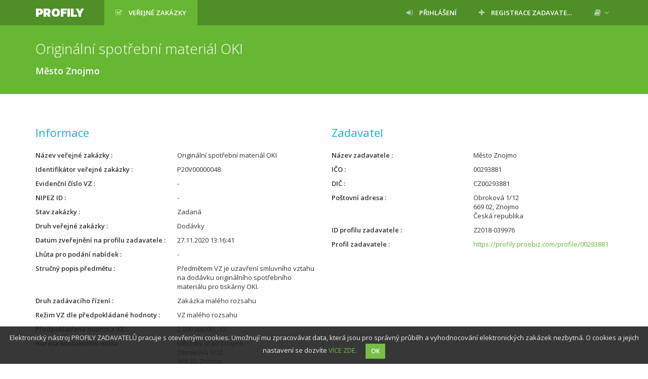

--- FILE ---
content_type: text/html; charset=UTF-8
request_url: https://profily.proebiz.com/verejne-zakazky/2264
body_size: 3461
content:
<!DOCTYPE html>
<html>
<head>
    <meta charset="utf-8">

    <link rel="apple-touch-icon" sizes="180x180" href="/assets/icons/apple-touch-icon.png?5">
    <link rel="icon" type="image/png" sizes="32x32" href="/assets/icons/favicon-32x32.png?5">
    <link rel="icon" type="image/png" sizes="192x192" href="/assets/icons/android-chrome-192x192.png?5">
    <link rel="icon" type="image/png" sizes="16x16" href="/assets/icons/favicon-16x16.png?5">
    <link rel="manifest" href="/manifest.json?5">
    <link rel="mask-icon" href="/assets/icons/safari-pinned-tab.svg?5" color="#5bbad5">

    <meta name="msapplication-TileColor" content="#da532c">
    <meta name="msapplication-TileImage" content="/assets/icons/mstile-144x144.png?5">
    <meta name="theme-color" content="#ffffff">

    <title>
        Profily
    </title>
        <link href="https://fonts.googleapis.com/css?family=Open+Sans:300,400,600&amp;subset=latin-ext" rel="stylesheet">
    <link href="https://fonts.googleapis.com/css?family=Kanit:800" rel="stylesheet">

        <link rel="stylesheet" href="/vendor/font-awesome/css/font-awesome.min.css?5">

        <link rel="stylesheet" href="/vendor/select2/dist/css/select2.min.css?5">

        <link rel="stylesheet" href="/vendor/jquery-ui/themes/base/jquery-ui.min.css?5">


        <link rel="stylesheet" href="/assets/css/green.css?5">

</head>
<body class="">
    <nav class="navbar navbar-default navbar-fixed-top">
        <div class="container">
            <div class="navbar-header">
                <button type="button" class="navbar-toggle collapsed" data-toggle="collapse" data-target="#navbar">
                    <span class="icon-bar"></span>
                    <span class="icon-bar"></span>
                    <span class="icon-bar"></span>
                </button>
                <a class="navbar-brand" href="/">
                    Profily
                </a>
            </div>
            <div id="navbar" class="navbar-collapse collapse">
                
<ul class="nav navbar-nav navbar-left">
        <li class="active ">
        <a  href="/verejne-zakazky"  >
                            <span class="fa fa-check-square-o fa-margined"></span>
                                        <span class="navbar-link">Veřejné zakázky</span>
                                </a>
            </li>


    </ul>

<ul class="nav navbar-nav navbar-right">
                        <li class=" ">
        <a  href="/login"  >
                            <span class="fa fa-sign-in fa-margined"></span>
                                        <span class="navbar-link">Přihlášení</span>
                                </a>
            </li>

            <li class=" ">
        <a  href="/registrace/"  >
                            <span class="fa fa-plus fa-margined"></span>
                                        <span class="navbar-link">Registrace zadavatele</span>
                                </a>
            </li>

        <li class="dropdown">
        <a class="dropdown-toggle" data-toggle="dropdown" target="_blank">
            <span class="fa fa-book "></span>
            <span class="fa fa-angle-down"></span>
        </a>
        <ul class="dropdown-menu">
            <li>
                <a href="https://store.proebiz.com/docs/profily-zadavatelu/cs/obchodni-podminky.pdf " target="_blank">Obchodní podmínky</a>
            </li>
            <li>
                <a href="https://store.proebiz.com/docs/profily-zadavatelu/cs/manual.pdf" target="_blank">Návod</a>
            </li>
        </ul>
    </li>
</ul>            </div>
        </div>
    </nav>
        

            <div class="titlebar">
            <div class="container">
                                <h1>
                                                Originální spotřební materiál OKI
    <div class="h1-desc">
        Město Znojmo
    </div>

                                    </h1>
            </div>
        </div>
    
    
    
    
    
    <div class="container">
        <div class="paper">
                            
    
<div class="row">
    <div class="col-md-6">
        <h2>
            Informace
        </h2>
        <dl class="dl-horizontal">
            <dt title="Název veřejné zakázky">
                Název veřejné zakázky
            </dt>
            <dd>
                Originální spotřební materiál OKI
            </dd>

            <dt title="Identifikátor veřejné zakázky">
                Identifikátor veřejné zakázky
            </dt>
            <dd>
                P20V00000048
            </dd>

            <dt title="Evidenční číslo VZ">
                Evidenční číslo VZ
            </dt>
            <dd>
                -
            </dd>

            <dt title="NIPEZ ID">
                NIPEZ ID
            </dt>
            <dd>
                -
            </dd>

            
                            <dt title="Stav zakázky">
                    Stav zakázky
                </dt>
                <dd>
                                            Zadaná
                                    </dd>
            
            <dt title="Druh veřejné zakázky">
                Druh veřejné zakázky
            </dt>
            <dd>
                                    Dodávky
                            </dd>

            <dt title="Datum zveřejnění na profilu zadavatele">
                Datum zveřejnění na profilu zadavatele
            </dt>
            <dd>
                                        <span title="">
                    27.11.2020 13:16:41
            </span>

                            </dd>

            <dt title="Lhůta pro podání nabídek">
                Lhůta pro podání nabídek
            </dt>
            <dd>
                    <span title="">
                    -
            </span>

            </dd>

            <dt title="Stručný popis předmětu">
                Stručný popis předmětu
            </dt>
            <dd>
                Předmětem VZ je uzavření smluvního vztahu na dodávku originálního spotřebního materiálu pro tiskárny OKI.
            </dd>

            <dt title="Druh zadávacího řízení">
                Druh zadávacího řízení
            </dt>
            <dd>
                                    Zakázka malého rozsahu
                            </dd>

            <dt title="Režim VZ dle předpokládané hodnoty">
                Režim VZ dle předpokládané hodnoty
            </dt>
            <dd>
                VZ malého rozsahu
            </dd>

                            <dt title="Předpokládaná hodnota VZ">
                    Předpokládaná hodnota VZ
                </dt>
                <dd>
                    2 000 000.00 ,- Kč
                </dd>
            
            <dt title="Adresa kontaktního místa">
                Adresa kontaktního místa
            </dt>
            <dd>
                Městský úřad Znojmo<br />
Obroková 1/12<br />
669 22, Znojmo<br />
Česká republika<br />
<br />
František Procházka<br />
frantisek.prochazka@muznojmo.cz<br />
+420 775909602
            </dd>

            <dt title="Způsob podání nabídky">
                Způsob podání nabídky
            </dt>
            <dd>
                                    Pouze elektronicky
                            </dd>

            <dt title="Místo podání nabídky">
                Místo podání nabídky
            </dt>
            <dd>
                <a href="https://josephine.proebiz.com/cs/tender/8962/summary" target="_blank">https://josephine.proebiz.com/cs/tender/8962/summary</a>
            </dd>

            <dt title="Kontaktní údaje">
                Kontaktní údaje
            </dt>
            <dd>
                Městský úřad Znojmo<br />
Obroková 1/12<br />
669 22, Znojmo<br />
Česká republika<br />
<br />
František Procházka<br />
frantisek.prochazka@muznojmo.cz<br />
+420 775909602
            </dd>

            <dt title="Jedná se o veřejnou zakázku dělenou na části">
                Jedná se o veřejnou zakázku dělenou na části
            </dt>
            <dd>
                Ne
            </dd>
            <dt title="Jedná se o rámcovou dohodu">
                Jedná se o rámcovou dohodu
            </dt>
            <dd>
                Ano
            </dd>
            <dt title="Jedná se o zavedení DNS">
                Jedná se o zavedení DNS
            </dt>
            <dd>
                Ne
            </dd>
            <dt title="Jedná se o centralizované zadávání">
                Jedná se o centralizované zadávání
            </dt>
            <dd>
                Ne
            </dd>

            <dt title="Seznam pověřených zadavatelů">
                Seznam pověřených zadavatelů
            </dt>
            <dd>
                -
            </dd>

                            <dt title="Datum uzavření smlouvy VZ">
                    Datum uzavření smlouvy VZ
                </dt>
                <dd>
                    19.11.2020
                </dd>

                <dt title="Datum zrušení VZ">
                    Datum zrušení VZ
                </dt>
                <dd>
                    -
                </dd>
                    </dl>
    </div>
    <div class="col-md-6">
        <h2>
            Zadavatel
        </h2>
        <dl class="dl-horizontal">

            
            <dt title="Název zadavatele">
                Název zadavatele
            </dt>
            <dd>
                Město Znojmo
            </dd>

            <dt title="IČO">
                IČO
            </dt>
            <dd>
                00293881
            </dd>

            <dt title="DIČ">
                DIČ
            </dt>
            <dd>
                CZ00293881
            </dd>

            <dt title="Poštovní adresa">
                Poštovní adresa
            </dt>
            <dd>
                
                                    Obroková 1/12<br />
                    669 02, Znojmo<br />
                    Česká republika
                
            </dd>

            
            
            
            <dt title="ID profilu zadavatele">
                ID profilu zadavatele
            </dt>
            <dd>
                Z2018-039976
            </dd>

            <dt title="Profil zadavatele">
                Profil zadavatele
            </dt>
            <dd>
                <a href="https://profily.proebiz.com/profile/00293881">https://profily.proebiz.com/profile/00293881</a>
            </dd>
        </dl>
    </div>
</div>

<div class="row">
    <div class="col-md-12">
        <h2>Dokumenty</h2>

                                                                                                                                                                                                                                                                                                                                                                                                                                                                                                                                        <h4><strong>Smlouva</strong></h4>
                    <hr>
                            <table class="table table-striped table-hover">
        <thead>
        <tr>
            <th>Název dokumentu</th>
            <th width="30%">Popis</th>
                            <th width="30%">URL v registru smluv</th>
                        <th>Velikost</th>
            <th>Datum zveřejnění</th>
                    </tr>
        </thead>
        <tbody class="">
                        <tr class="" >
            <td>
                <a data-toggle="collapse" href="#versions-14713"><i class="fa fa-caret-down"></i></a>                                    <a href="/tender/2264/attachments/download/14713" title="Stáhnout dokument">Podepsaná rámcová smlouva</a>
                            </td>
            <td></td>
                            <td>
                                    </td>
                        <td>    1.17 MB</td>
            <td>    <span title="">
                    27.11.2020 13:16:41
            </span>
</td>
                    </tr>
                <tbody class="collapse" id="versions-14713">                                    </tbody>                </tbody>
    </table>

                    <br />
                    <br />
                                                                                                                                                                        </div>
</div>

    <div class="row">
        <div class="col-md-12">
            <h2>Seznam účastníků</h2>
            
<table class="table table-striped table-hover">
    <thead>
    <tr>
            <th class=" ">
        Obchodní název
    </th>

            <th class=" ">
        IČO
    </th>

            <th class=" ">
        Status účastníka
    </th>

            <th class=" ">
        Stát
    </th>

            <th class=" ">
        Sdružením dodavatelů
    </th>

            <th class=" ">
        Cena
    </th>

    </tr>
    </thead>
    <tbody>
            <tr>
            <td>Petr Jirchář</td>
            <td>11341513</td>
            <td>
                Zařazen
            </td>
            <td>Česká republika</td>
            <td>Ne</td>
            <td>
                2 000 000,00 bez DPH<br>
                2 420 000,00 s DPH
            </td>
        </tr>
        </tbody>
</table>
        </div>
    </div>
    <div class="row">
        <div class="col-md-12">
            <h2>Specifikace vybraného dodavatele</h2>
            
<table class="table table-striped table-hover">
    <thead>
    <tr>
            <th class=" ">
        Obchodní název
    </th>

            <th class=" ">
        IČO
    </th>

            <th class=" ">
        Období plnění
    </th>

            <th class=" ">
        Celková cena dle smlouvy
    </th>

            <th class=" ">
        Skutečně uhrazená cena
    </th>

    </tr>
    </thead>
    <tbody>
                        <tr>
                <td>Petr Jirchář</td>
                <td>11341513</td>
                <td></td>
                <td></td>
                <td></td>
            </tr>
                </tbody>
</table>
        </div>
    </div>
        </div>
    </div>

    <footer class="sticky-footer">
        <div class="container">
            © 2026 PROEBIZ s.r.o. | <a href="/kontakt">KONTAKT</a> - tel.: +420 597 587 111, e-mail: profily@proebiz.com | <a href="https://store.proebiz.com/docs/profily-zadavatelu/cs/Prohlaseni_o_pristupnosti_PROFILY.pdf" target="_blank">Prohlášení o přístupnosti</a> | Profily zadavatelů 2.0
                    </div>
    </footer>

    

    <div id="cookieNotification"
         data-text="Elektronický nástroj PROFILY ZADAVATELŮ pracuje s otevřenými cookies. Umožnují mu zpracovávat data, která jsou pro správný průběh a vyhodnocování elektronických zakázek nezbytná. O cookies a jejich nastavení se dozvíte"
         data-button="OK"
         data-link="http://store.proebiz.com/docs/josephine/cs/Cookies.pdf"
         data-link-text="VÍCE ZDE"
         data-expire="365">
    </div>

            <script src="/vendor/jquery/dist/jquery.min.js?5"></script>

        <script src="/vendor/jquery-ui/jquery-ui.min.js?5"></script>

        <script src="/vendor/moment/min/moment.min.js?5"></script>

        <script src="/vendor/moment/locale/cs.js?5"></script>

        <script src="/vendor/bootstrap/dist/js/bootstrap.min.js?5"></script>

        <script src="/vendor/bootbox.js/bootbox.js?5"></script>

        <script src="/vendor/eonasdan-bootstrap-datetimepicker/build/js/bootstrap-datetimepicker.min.js?5"></script>

        <script src="/vendor/select2/dist/js/select2.min.js?5"></script>

        <script src="/vendor/jasny-bootstrap/js/rowlink.js?5"></script>


        <script src="/assets/js/cookie_notification.js?5"></script>

        <script src="/assets/js/forms.js?5"></script>

</body>
</html>
